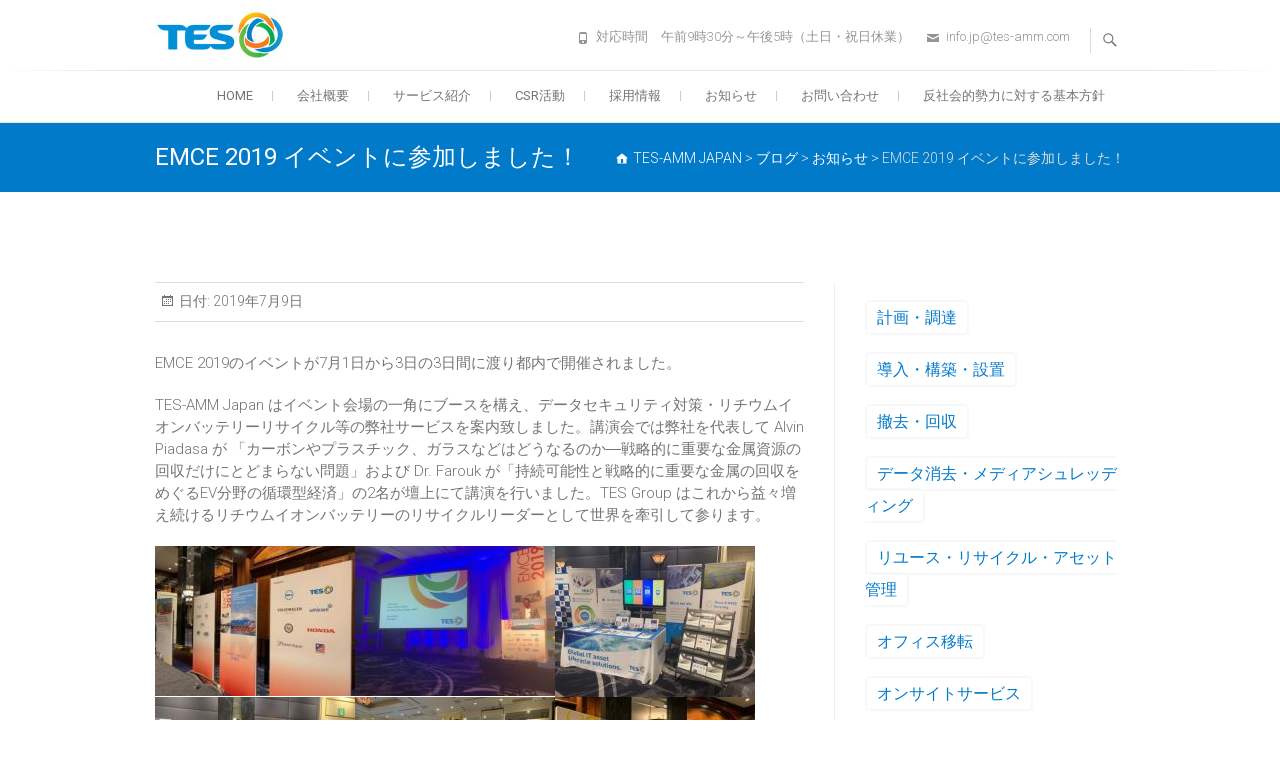

--- FILE ---
content_type: text/html; charset=UTF-8
request_url: https://tes-amm-jp.com/archives/4372
body_size: 58454
content:
<!DOCTYPE html>
<html lang="ja">
<head>
<!-- Google Tag Manager -->
<script>(function(w,d,s,l,i){w[l]=w[l]||[];w[l].push({'gtm.start':
new Date().getTime(),event:'gtm.js'});var f=d.getElementsByTagName(s)[0],
j=d.createElement(s),dl=l!='dataLayer'?'&l='+l:'';j.async=true;j.src=
'https://www.googletagmanager.com/gtm.js?id='+i+dl;f.parentNode.insertBefore(j,f);
})(window,document,'script','dataLayer','GTM-M4ZNWGT');</script>
<!-- End Google Tag Manager -->

<meta charset="UTF-8" />
<link rel="profile" href="http://gmpg.org/xfn/11" />
<link rel="pingback" href="https://tes-amm-jp.com/xmlrpc.php" />
<title>EMCE 2019 イベントに参加しました！ | TES-AMM JAPAN</title>

<!-- All In One SEO Pack 3.7.1[603,654] -->
<script type="application/ld+json" class="aioseop-schema">{"@context":"https://schema.org","@graph":[{"@type":"Organization","@id":"https://tes-amm-jp.com/#organization","url":"https://tes-amm-jp.com/","name":"TES-AMM JAPAN","sameAs":[]},{"@type":"WebSite","@id":"https://tes-amm-jp.com/#website","url":"https://tes-amm-jp.com/","name":"TES-AMM JAPAN","publisher":{"@id":"https://tes-amm-jp.com/#organization"}},{"@type":"WebPage","@id":"https://tes-amm-jp.com/archives/4372#webpage","url":"https://tes-amm-jp.com/archives/4372","inLanguage":"ja","name":"EMCE 2019 イベントに参加しました！","isPartOf":{"@id":"https://tes-amm-jp.com/#website"},"breadcrumb":{"@id":"https://tes-amm-jp.com/archives/4372#breadcrumblist"},"image":{"@type":"ImageObject","@id":"https://tes-amm-jp.com/archives/4372#primaryimage","url":"https://tes-amm-jp.com/wp-content/uploads/2019/07/EMCE.png","width":1068,"height":571},"primaryImageOfPage":{"@id":"https://tes-amm-jp.com/archives/4372#primaryimage"},"datePublished":"2019-07-09T04:55:28+00:00","dateModified":"2019-07-09T08:16:37+00:00"},{"@type":"Article","@id":"https://tes-amm-jp.com/archives/4372#article","isPartOf":{"@id":"https://tes-amm-jp.com/archives/4372#webpage"},"author":{"@id":"https://tes-amm-jp.com/archives/author/jp-amm-tes#author"},"headline":"EMCE 2019 イベントに参加しました！","datePublished":"2019-07-09T04:55:28+00:00","dateModified":"2019-07-09T08:16:37+00:00","commentCount":0,"mainEntityOfPage":{"@id":"https://tes-amm-jp.com/archives/4372#webpage"},"publisher":{"@id":"https://tes-amm-jp.com/#organization"},"articleSection":"お知らせ, 未分類","image":{"@type":"ImageObject","@id":"https://tes-amm-jp.com/archives/4372#primaryimage","url":"https://tes-amm-jp.com/wp-content/uploads/2019/07/EMCE.png","width":1068,"height":571}},{"@type":"Person","@id":"https://tes-amm-jp.com/archives/author/jp-amm-tes#author","name":"TES Marketing","sameAs":[]},{"@type":"BreadcrumbList","@id":"https://tes-amm-jp.com/archives/4372#breadcrumblist","itemListElement":[{"@type":"ListItem","position":1,"item":{"@type":"WebPage","@id":"https://tes-amm-jp.com/","url":"https://tes-amm-jp.com/","name":"TES-AMM JAPAN"}},{"@type":"ListItem","position":2,"item":{"@type":"WebPage","@id":"https://tes-amm-jp.com/archives/4372","url":"https://tes-amm-jp.com/archives/4372","name":"EMCE 2019 イベントに参加しました！"}}]}]}</script>
<link rel="canonical" href="https://tes-amm-jp.com/archives/4372" />
			<script type="text/javascript" >
				window.ga=window.ga||function(){(ga.q=ga.q||[]).push(arguments)};ga.l=+new Date;
				ga('create', 'UA-75679910-2', 'auto');
				// Plugins
				
				ga('send', 'pageview');
			</script>
			<script async src="https://www.google-analytics.com/analytics.js"></script>
			<!-- All In One SEO Pack -->
<link rel='dns-prefetch' href='//www.google.com' />
<link rel='dns-prefetch' href='//fonts.googleapis.com' />
<link rel='dns-prefetch' href='//s.w.org' />
<link rel="alternate" type="application/rss+xml" title="TES-AMM JAPAN &raquo; フィード" href="https://tes-amm-jp.com/feed" />
<link rel="alternate" type="application/rss+xml" title="TES-AMM JAPAN &raquo; コメントフィード" href="https://tes-amm-jp.com/comments/feed" />
		<script type="text/javascript">
			window._wpemojiSettings = {"baseUrl":"https:\/\/s.w.org\/images\/core\/emoji\/11\/72x72\/","ext":".png","svgUrl":"https:\/\/s.w.org\/images\/core\/emoji\/11\/svg\/","svgExt":".svg","source":{"concatemoji":"https:\/\/tes-amm-jp.com\/wp-includes\/js\/wp-emoji-release.min.js?ver=4.9.26"}};
			!function(e,a,t){var n,r,o,i=a.createElement("canvas"),p=i.getContext&&i.getContext("2d");function s(e,t){var a=String.fromCharCode;p.clearRect(0,0,i.width,i.height),p.fillText(a.apply(this,e),0,0);e=i.toDataURL();return p.clearRect(0,0,i.width,i.height),p.fillText(a.apply(this,t),0,0),e===i.toDataURL()}function c(e){var t=a.createElement("script");t.src=e,t.defer=t.type="text/javascript",a.getElementsByTagName("head")[0].appendChild(t)}for(o=Array("flag","emoji"),t.supports={everything:!0,everythingExceptFlag:!0},r=0;r<o.length;r++)t.supports[o[r]]=function(e){if(!p||!p.fillText)return!1;switch(p.textBaseline="top",p.font="600 32px Arial",e){case"flag":return s([55356,56826,55356,56819],[55356,56826,8203,55356,56819])?!1:!s([55356,57332,56128,56423,56128,56418,56128,56421,56128,56430,56128,56423,56128,56447],[55356,57332,8203,56128,56423,8203,56128,56418,8203,56128,56421,8203,56128,56430,8203,56128,56423,8203,56128,56447]);case"emoji":return!s([55358,56760,9792,65039],[55358,56760,8203,9792,65039])}return!1}(o[r]),t.supports.everything=t.supports.everything&&t.supports[o[r]],"flag"!==o[r]&&(t.supports.everythingExceptFlag=t.supports.everythingExceptFlag&&t.supports[o[r]]);t.supports.everythingExceptFlag=t.supports.everythingExceptFlag&&!t.supports.flag,t.DOMReady=!1,t.readyCallback=function(){t.DOMReady=!0},t.supports.everything||(n=function(){t.readyCallback()},a.addEventListener?(a.addEventListener("DOMContentLoaded",n,!1),e.addEventListener("load",n,!1)):(e.attachEvent("onload",n),a.attachEvent("onreadystatechange",function(){"complete"===a.readyState&&t.readyCallback()})),(n=t.source||{}).concatemoji?c(n.concatemoji):n.wpemoji&&n.twemoji&&(c(n.twemoji),c(n.wpemoji)))}(window,document,window._wpemojiSettings);
		</script>
		<style type="text/css">
img.wp-smiley,
img.emoji {
	display: inline !important;
	border: none !important;
	box-shadow: none !important;
	height: 1em !important;
	width: 1em !important;
	margin: 0 .07em !important;
	vertical-align: -0.1em !important;
	background: none !important;
	padding: 0 !important;
}
</style>
<link rel='stylesheet' id='contact-form-7-css'  href='https://tes-amm-jp.com/wp-content/plugins/contact-form-7/includes/css/styles.css?ver=5.1.5' type='text/css' media='all' />
<link rel='stylesheet' id='foobox-free-min-css'  href='https://tes-amm-jp.com/wp-content/plugins/foobox-image-lightbox/free/css/foobox.free.min.css?ver=2.7.11' type='text/css' media='all' />
<link rel='stylesheet' id='SFSIPLUSmainCss-css'  href='https://tes-amm-jp.com/wp-content/plugins/ultimate-social-media-plus/css/sfsi-style.css?ver=4.9.26' type='text/css' media='all' />
<link rel='stylesheet' id='freesiaempire-styles-css'  href='https://tes-amm-jp.com/wp-content/plugins/freesia-empire-plus/inc/css/freesiaempire-styles.css?ver=4.9.26' type='text/css' media='all' />
<link rel='stylesheet' id='freesiaempire_google_fonts-css'  href='//fonts.googleapis.com/css?family=Roboto%3A400%2C300%2C300italic%2C400italic%2C600%2C600italic&#038;ver=4.9.26' type='text/css' media='all' />
<link rel='stylesheet' id='wp-pagenavi-css'  href='https://tes-amm-jp.com/wp-content/plugins/wp-pagenavi/pagenavi-css.css?ver=2.70' type='text/css' media='all' />
<link rel='stylesheet' id='freesiaempire-style-css'  href='https://tes-amm-jp.com/wp-content/themes/freesia-empire/style.css?ver=4.9.26' type='text/css' media='all' />
<style id='freesiaempire-style-inline-css' type='text/css'>


	/* Site Title, Page Title, Nav and links */
	#site-title a,
	a,
	ul li a:hover,
	ol li a:hover,
	.top-header .info ul li a:hover, /* ----- Top Header Info Bar ----- */
	.main-navigation a:hover, /* Navigation */
	.main-navigation ul li.current-menu-item a,
	.main-navigation ul li.current_page_ancestor a,
	.main-navigation ul li.current-menu-ancestor a,
	.main-navigation ul li.current_page_item a,
	.main-navigation ul li:hover > a,
	.main-navigation ul li ul li a:hover,
	.main-navigation ul li ul li:hover > a,
	.main-navigation ul li.current-menu-item ul li a:hover,
	.header-search:hover, .header-search-x:hover, /* Header Search Form */
	.search-submit:hover .search-icon,
	.entry-title a:hover, /* Post */
	.entry-title a:focus,
	.entry-title a:active,
	.entry-meta span:hover,
	.entry-meta a:hover,
	.cat-links a:hover,
	.tag-links a:hover,
	.entry-meta .entry-format,
	.entry-meta .entry-format a,
	.widget ul li a:hover,/* Widgets */
	.widget-title a:hover,
	.widget_contact ul li:hover:before,
	.widget_contact ul li a:hover,
	.site-info .copyright a:hover, /* Footer */
	#colophon .widget ul li a:hover,
	#footer-navigation a:hover {
		color: #007ac9;
	}
	/* Webkit */
	::selection {
		background: #007ac9;
		color: #fff;
	}
	/* Gecko/Mozilla */
	::-moz-selection {
		background: #007ac9;
		color: #fff;
	}

	/* Accessibility
	================================================== */
	.screen-reader-text:hover,
	.screen-reader-text:active,
	.screen-reader-text:focus {
		background-color: #f1f1f1;
		color: #007ac9;
	}

	/* Buttons*/
	.line-one,/* Responsive Nav Button  */
	.line-two,
	.line-three,
	input[type="reset"],/* Forms  */
	input[type="button"],
	input[type="submit"],
	.go-to-top a:hover {
		background-color:#007ac9;
	}
	/* Default Buttons */
	.btn-default:hover,
	.vivid,
	.bbp-submit-wrapper button.submit, /* #bbpress */
	.newsletter-widget .newsletter-submit:hover { /* ----- News Letter ----- */
		background-color: #007ac9;
		border: 1px solid #007ac9;
	}

	/* -_-_-_ Not for change _-_-_- */
	.light-color:hover,
	.vivid:hover {
		background-color: #fff;
		border: 1px solid #fff;
	}

	/* Page Header */
	.page-header {
		background-color: #007ac9;
	}

	/* Our Feature, Portfolio Widget, Team Widget Font Color */
	.our_feature .feature-title a:hover, /* Our Feature */
	.portfolio-content h3 a:hover, /* Portfolio Widget */
	.btn-more a:hover, /* Latest Blog Widget */
	.testimonials .quote cite { /* ----- Testimonial Slider ----- */
		color: #007ac9;
	}

	/* Background Color */
	nav.slider-button a.active, /* Slider Pagenav */
	nav.slider-button a:hover,
	.our_feature .feature-icon, /* Our Feature */
	.parallax_content:before, /* Parallax  Widget */
	.about-us-content .icon-box-image, /*About Us Widget */
	.widget_portfolio .portfolio-container, /* Portfolio Widget */
	.portfolio-content h3:after,
	.design-line, /* Parallax Video  Widget */
	ul.next-prev li.active, ul.next-prev li:hover { /* ----- Testimonial Slider ----- */
		background-color: #007ac9;
	}

	/* Widgets Border Color */
	.feature-content:hover .feature-icon, /* Our Feature */
	.widget_about_us .about-us-content:before, /*About Us Widget */
	.design-line:after, /*Parallax Video  Widget */
	ul.next-prev li { /* ----- Testimonial Slider ----- */
		border-color: #007ac9;
	}

	/* #bbpress
	================================================== */
	#bbpress-forums .bbp-topics a:hover {
		color: #007ac9;
	}

	/* Woocommerce
	================================================== */
	.woocommerce #respond input#submit, 
	.woocommerce a.button, 
	.woocommerce button.button, 
	.woocommerce input.button,
	.woocommerce #respond input#submit.alt, 
	.woocommerce a.button.alt, 
	.woocommerce button.button.alt, 
	.woocommerce input.button.alt,
	.woocommerce-demo-store p.demo_store {
		background-color: #007ac9;
	}
	.woocommerce .woocommerce-message:before {
		color: #007ac9;
	}

	

		/* Typography Content */
		body,
		button,
		input,
		select,
		textarea,
		ul li a,
		ol li a,
		#wp_page_numbers ul li.page_info,
		.wp-pagenavi .pages,
		#wp_page_numbers ul li a,
		.wp-pagenavi .current,
		.wp-pagenavi a,
		ul.default-wp-page li a,
		.pagination span,
		#wp_page_numbers ul li a:hover,
		#wp_page_numbers ul li.active_page a,
		.wp-pagenavi .current,
		.wp-pagenavi a:hover,
		ul.default-wp-page li a:hover,
		.pagination a:hover span,
		.wp-pagenavi span.current,
		.pagination span,
		.pagination, /* ----- Pagination ----- */
		.pagination a span,
		.widget ul li a {
			color: #747474;
		}

		/* ----- Headings, Entry, Highlighted Sub Title  ----- */
		h1, h2, h3, h4, h5, h6,
		th,
		.entry-title,
		.entry-title a {
			color: #484848;
		}

		/* -----  #Blockquot  ----- */
		blockquote {
			color: #747474;
		}

		/* Breadcrumb */
		.breadcrumb a {
			color: #ffffff;
		}

		/* ----- Site Description Top Header Info Bar ----- */
		#site-description,
		.top-header, /* ----- Top Header ----- */
		.top-header .info ul li:before,
		.top-header .info ul li a {
			color: #949494;
		}

		/* Navigation */
		.main-navigation a,
		.main-navigation ul li ul li a,
		.main-navigation ul li.current-menu-item ul li a,
		.main-navigation ul li ul li.current-menu-item a,
		.main-navigation ul li.current_page_ancestor ul li a,
		.main-navigation ul li.current-menu-ancestor ul li a,
		.main-navigation ul li.current_page_item ul li a {
			color: #747474;
		}

		/* ----- Social, Post, Site Info  Links ----- */
		.social-links ul li a,
		.entry-meta, /* Post Links */
		.entry-meta a,
		.cat-links,
		.cat-links a,
		.tag-links,
		.tag-links a,
		.tag-links:before,
		.cat-links:before,
		.site-info .copyright a { /* Footer Site Info */
			color: #747474;
		}

		/* ----- Page Title ----- */
		.page-title,
		.page-title a {
			color: #ffffff;
		}

		/* Widgets Titles */
		.widget-title,
		.widget-title a,
		.widget-highlighted-sub-title {
			color: #545454;
		}

		/* Widgets Contact, Content */
		.widget_contact ul li:before,
		.widget_contact ul li a {
			color: #848484;
		}

		/* Our Feature, Feature Title */
		.our_feature h2,
		.our_feature .feature-title a {
			color: #545454;
		}

		/* Parallax  Content */
		.widget_parallax,
		.parallax_content,
		.widget_parallax .widget-title,
		.widget_parallax h3 {
			color: #ffffff;
		}
		/* Portfolio Content */
		.widget_portfolio .widget-title,
		.widget_portfolio .widget-highlighted-sub-title,
		.widget_portfolio .four-column-full-width .portfolio-content,
		.portfolio-content h3 a {
			color: #ffffff;
		}

		/* Testimonial Font Color  */
		.quote {
		  	color: #848484;
		}

		/* Footer Content */
		#colophon .widget-wrap,
		#colophon .widget ul li a,
		#footer-navigation a {
			color: #848484;
		}

		/* Main Slider Content */
		.slider-content .slider-title a,
		.slider-content .slider-text h3 {
			color: #ffffff;
		}

	
</style>
<link rel='stylesheet' id='genericons-css'  href='https://tes-amm-jp.com/wp-content/themes/freesia-empire/genericons/genericons.css?ver=3.4.1' type='text/css' media='all' />
<link rel='stylesheet' id='freesiaempire-responsive-css'  href='https://tes-amm-jp.com/wp-content/themes/freesia-empire/css/responsive.css?ver=4.9.26' type='text/css' media='all' />
<link rel='stylesheet' id='freesiaempire-animate-css'  href='https://tes-amm-jp.com/wp-content/themes/freesia-empire/assets/wow/css/animate.min.css?ver=4.9.26' type='text/css' media='all' />
<script type='text/javascript' src='https://tes-amm-jp.com/wp-includes/js/jquery/jquery.js?ver=1.12.4'></script>
<script type='text/javascript' src='https://tes-amm-jp.com/wp-includes/js/jquery/jquery-migrate.min.js?ver=1.4.1'></script>
<script type='text/javascript' src='https://tes-amm-jp.com/wp-content/themes/freesia-empire/js/freesiaempire-main.js?ver=4.9.26'></script>
<script type='text/javascript' src='https://tes-amm-jp.com/wp-content/themes/freesia-empire/js/freesiaempire-sticky-scroll.js?ver=4.9.26'></script>
<!--[if lt IE 9]>
<script type='text/javascript' src='https://tes-amm-jp.com/wp-content/themes/freesia-empire/js/html5.js?ver=3.7.3'></script>
<![endif]-->
<script type='text/javascript' src='https://tes-amm-jp.com/wp-content/themes/freesia-empire/assets/wow/js/wow.min.js?ver=4.9.26'></script>
<script type='text/javascript' src='https://tes-amm-jp.com/wp-content/themes/freesia-empire/assets/wow/js/wow-settings.js?ver=4.9.26'></script>
<script type='text/javascript'>
/* Run FooBox FREE (v2.7.11) */
var FOOBOX = window.FOOBOX = {
	ready: true,
	preloadFont: false,
	disableOthers: false,
	o: {wordpress: { enabled: true }, countMessage:'image %index of %total', excludes:'.fbx-link,.nofoobox,.nolightbox,a[href*="pinterest.com/pin/create/button/"]', affiliate : { enabled: false }},
	selectors: [
		".gallery", ".wp-block-gallery", ".wp-caption", ".wp-block-image", "a:has(img[class*=wp-image-])", ".foobox"
	],
	pre: function( $ ){
		// Custom JavaScript (Pre)
		
	},
	post: function( $ ){
		// Custom JavaScript (Post)
		
		// Custom Captions Code
		
	},
	custom: function( $ ){
		// Custom Extra JS
		
	}
};
</script>
<script type='text/javascript' src='https://tes-amm-jp.com/wp-content/plugins/foobox-image-lightbox/free/js/foobox.free.min.js?ver=2.7.11'></script>
<link rel='https://api.w.org/' href='https://tes-amm-jp.com/wp-json/' />
<link rel="EditURI" type="application/rsd+xml" title="RSD" href="https://tes-amm-jp.com/xmlrpc.php?rsd" />
<link rel="wlwmanifest" type="application/wlwmanifest+xml" href="https://tes-amm-jp.com/wp-includes/wlwmanifest.xml" /> 
<link rel='prev' title='新社長就任のお知らせ' href='https://tes-amm-jp.com/archives/4355' />
<link rel='next' title='TES 循環型経済（Circular Economy）' href='https://tes-amm-jp.com/archives/4398' />
<meta name="generator" content="WordPress 4.9.26" />
<link rel='shortlink' href='https://tes-amm-jp.com/?p=4372' />
<link rel="alternate" type="application/json+oembed" href="https://tes-amm-jp.com/wp-json/oembed/1.0/embed?url=https%3A%2F%2Ftes-amm-jp.com%2Farchives%2F4372" />
<link rel="alternate" type="text/xml+oembed" href="https://tes-amm-jp.com/wp-json/oembed/1.0/embed?url=https%3A%2F%2Ftes-amm-jp.com%2Farchives%2F4372&#038;format=xml" />
<meta name="cdp-version" content="1.4.9" />
	<script>
		window.addEventListener("sfsi_plus_functions_loaded", function() {
			var body = document.getElementsByTagName('body')[0];
			// console.log(body);
			body.classList.add("sfsi_plus_3.44");
		})
		// window.addEventListener('sfsi_plus_functions_loaded',function(e) {
		// 	jQuery("body").addClass("sfsi_plus_3.44")
		// });
		jQuery(document).ready(function(e) {
			jQuery("body").addClass("sfsi_plus_3.44")
		});

		function sfsi_plus_processfurther(ref) {
			var feed_id = '[base64]';
			var feedtype = 8;
			var email = jQuery(ref).find('input[name="email"]').val();
			var filter = /^([a-zA-Z0-9_\.\-])+\@(([a-zA-Z0-9\-])+\.)+([a-zA-Z0-9]{2,4})+$/;
			if ((email != "Enter your email") && (filter.test(email))) {
				if (feedtype == "8") {
					var url = "https://api.follow.it/subscription-form/" + feed_id + "/" + feedtype;
					window.open(url, "popupwindow", "scrollbars=yes,width=1080,height=760");
					return true;
				}
			} else {
				alert("Please enter email address");
				jQuery(ref).find('input[name="email"]').focus();
				return false;
			}
		}
	</script>
	<style>
		.sfsi_plus_subscribe_Popinner {
			width: 100% !important;
			height: auto !important;
			border: 1px solid #b5b5b5 !important;
			padding: 18px 0px !important;
			background-color: #ffffff !important;
		}

		.sfsi_plus_subscribe_Popinner form {
			margin: 0 20px !important;
		}

		.sfsi_plus_subscribe_Popinner h5 {
			font-family: Helvetica,Arial,sans-serif !important;

			font-weight: bold !important;
			color: #000000 !important;
			font-size: 16px !important;
			text-align: center !important;
			margin: 0 0 10px !important;
			padding: 0 !important;
		}

		.sfsi_plus_subscription_form_field {
			margin: 5px 0 !important;
			width: 100% !important;
			display: inline-flex;
			display: -webkit-inline-flex;
		}

		.sfsi_plus_subscription_form_field input {
			width: 100% !important;
			padding: 10px 0px !important;
		}

		.sfsi_plus_subscribe_Popinner input[type=email] {
			font-family: Helvetica,Arial,sans-serif !important;

			font-style: normal !important;
			color:  !important;
			font-size: 14px !important;
			text-align: center !important;
		}

		.sfsi_plus_subscribe_Popinner input[type=email]::-webkit-input-placeholder {
			font-family: Helvetica,Arial,sans-serif !important;

			font-style: normal !important;
			color:  !important;
			font-size: 14px !important;
			text-align: center !important;
		}

		.sfsi_plus_subscribe_Popinner input[type=email]:-moz-placeholder {
			/* Firefox 18- */
			font-family: Helvetica,Arial,sans-serif !important;

			font-style: normal !important;
			color:  !important;
			font-size: 14px !important;
			text-align: center !important;
		}

		.sfsi_plus_subscribe_Popinner input[type=email]::-moz-placeholder {
			/* Firefox 19+ */
			font-family: Helvetica,Arial,sans-serif !important;

			font-style: normal !important;
			color:  !important;
			font-size: 14px !important;
			text-align: center !important;
		}

		.sfsi_plus_subscribe_Popinner input[type=email]:-ms-input-placeholder {
			font-family: Helvetica,Arial,sans-serif !important;

			font-style: normal !important;
			color:  !important;
			font-size: 14px !important;
			text-align: center !important;
		}

		.sfsi_plus_subscribe_Popinner input[type=submit] {
			font-family: Helvetica,Arial,sans-serif !important;

			font-weight: bold !important;
			color: #000000 !important;
			font-size: 16px !important;
			text-align: center !important;
			background-color: #dedede !important;
		}
	</style>
	<meta name="follow.[base64]" content="H0QKZmuE5VUGVtKVqyjV"/><!-- Custom CSS -->
<style type="text/css" media="screen">
.slider-content {
					text-align: center;
					float: none;
					margin: 0 auto;
				}.main-navigation {
						text-align: right;
					}</style>

					<style type="text/css">
						
			/* Navigation Child */
			.main-navigation ul li ul li a {
				font-size: 13px;
			}
			
			/* Main Slider Title */
			.slider-content .slider-title a,
			slider-content .slider-title {
				font-size: 36px;
			}
						</style>
				<meta name="viewport" content="width=device-width" />
	<!-- Custom CSS -->
<style type="text/css" media="screen">
#site-branding #site-title, #site-branding #site-description{
				clip: rect(1px, 1px, 1px, 1px);
				position: absolute;
			}</style>
<link rel="icon" href="https://tes-amm-jp.com/wp-content/uploads/2018/10/cropped-siteicon-32x32.png" sizes="32x32" />
<link rel="icon" href="https://tes-amm-jp.com/wp-content/uploads/2018/10/cropped-siteicon-192x192.png" sizes="192x192" />
<link rel="apple-touch-icon-precomposed" href="https://tes-amm-jp.com/wp-content/uploads/2018/10/cropped-siteicon-180x180.png" />
<meta name="msapplication-TileImage" content="https://tes-amm-jp.com/wp-content/uploads/2018/10/cropped-siteicon-270x270.png" />
		<style type="text/css" id="wp-custom-css">
			
/* スライダー */
.slider-content .slider-title a, slider-content .slider-title {
	font-size:4rem;
	color:#fff;
	font-weight: bold;
}
.slider-content .slider-text h3 {
    color: #fff;
    font-size: 1.1rem;
	  	background-color: rgba(0,122,201,0.5);
}
a.more-link {
    color: #fff;
}
h2.slider-title {
	background-color: rgba(0,122,201,0.5);
	padding-top: 1.5rem;
}
.slider-buttons {
    display: none;
}
/* トップの動画 */
.top-v{
	width: 60%;
	margin-right: auto;
	margin-left: auto;
}

/* トップのGlobalCoverage */
.top-gc{
	width: 70%;
	margin-right: auto;
	margin-left: auto;
}
/* トップの３ボックス */
.our_feature .feature-title {
	font-size: 1.7rem;
}
.feature-content .more-link {
	display:none;
}
/* 取得認証 */
.certification-logo {
	width: 50%;
	margin-left:auto;
	margin-right:auto;
}
h2.widget-title {
    text-align: center;
    margin-top: 2em;
}
/* サイドメニュー */
#secondary {
    float: left;
    width: 30%;
    font-size: 1rem;
    line-height: 2.0;
}
#secondary .menu li{
	margin: 20px 0;
}
#secondary .menu li a {
	padding: 6px 10px;
	border: 2px solid #f8f8f8;
	color:#007ac9 !important;
	border-radius: 5px;
}
#secondary .menu li a:hover {
	background-color:#007ac9;
	color:#fff !important;
	border: 2px solid #c4c4c4;
}

/* 会社案内など */
.h2-title {
padding: 0.5em;/*文字周りの余白*/
color: #545454;/*文字色*/
background: #f5f5f5;/*背景色*/
border-left: solid 5px #007ac9;/*左線（実線 太さ 色）*/
}
.h3-title {
padding: 0.5em;/*文字周りの余白*/
color: #545454;/*文字色*/
background: #f5f5f5;/*背景色*/
border-left: solid 5px #007ac9;/*左線（実線 太さ 色）*/
}
/* 会社概要 */
.entry-content td, .comment-content td {
    padding: 25px;
}
.entry-content td, .comment-content td {
    padding: 20px;
}
.table-title {
    border-left: solid 6px #007ac9;
    padding: 0.1em 0.5em;
}




/* 共通 */
.line-h{
	line-height:1.85;
}
.line-s{
	line-height:1.5;
}
.h2 {
 font-size: 2.5rem;	
}
.h5 {
 font-size: 1.25rem;	
}
.h6 {
 font-size: 1rem;
}
.h7 {
 font-size: 0.8rem;
}
.font-weight-bold {
	font-weight: bold;
}
.pt-3 {
 padding-top: 1rem;
}
.pl-3 {
 padding-left: 1rem;
}
.pl-4 {
 padding-left: 2rem;
}
.pl-10 {
 padding-left: 10rem;
}
.pr-3 {
 padding-right: 1rem;
}
.pr-4 {
 padding-right: 2rem;
}

.pt-4 {
 padding-top: 2rem;
}
.pt-5 {
 padding-top: 3rem;
}
.pt-6 {
 padding-top: 6rem;
}
.pb-3 {
	padding-bottom: 1rem;
}
.pb-6 {
	padding-bottom: 6rem;
}
.p-3{
	padding:1rem;
}
.mb-0 {
	margin-bottom: 0;
}
.mb-025 {
	margin-bottom: 0.25rem;
}
.mb-1 {
	margin-bottom: 1rem;
}
.mb-3 {
	margin-bottom: 1rem;
}
.mb-4 {
	margin-bottom: 2rem;
}
.mb-5 {
	margin-bottom: 3rem;
}
.mb-6 {
	margin-bottom: 6rem;
}
.mt-3 {
	margin-top: 1rem;
}
.mt-5 {
	margin-top: 3rem;
}
.mt-6 {
	margin-top: 6rem;
}
.text-red {
	color:red;
}
.w-80{
	width:80%;
}
.w-70{
	width:70%;
}
.w-30{
	width:30%;
}
.w-25{
	width:25%;
}
.w-20{
	width:20%;
}
.text-tblue {
	color: #007ac9;
}
.text-tgreen {
	color: #1ab04b;
}
.text-torange {
	color: #f47922;
}
.text-white {
	color: #fff;
}
.text-center {
	text-align: center;
}
.bg-007ac9 {
	background-color: #007ac9;
}
.bg-ff0000 {
	background-color: #ff0000;
}
.bg-f5f5f5 {
	background-color: #f5f5f5;
}
.border-style {
	border-right-style: dotted;
	border-left-style: dotted;
}
.profile-btn:hover {
	background-color:#007ac9 !important;
}
.profile-btn span:hover {
	color:#fff !important;
}
.top-btn:hover {
	background-color:#fff !important;
}
.top-btn span:hover {
	color:#007ac9 !important;
}

.global-link {
	background-image: url(https://whiteseal16.sakura.ne.jp/wp/wp-content/uploads/2018/09/background1.png); 
background-size:  cover;
}
.global-link2 {
	background-image: url(https://whiteseal16.sakura.ne.jp/wp/wp-content/uploads/2018/09/background2.png); 
background-size:  cover;
}
/* 取得認証2 */
.widget_team {
    padding: 20px 0 50px;
}

/* サービス紹介ページのicon */
.service-icon{
	background-color:#007ac9;
}
.service-icon img {
  opacity: 1;
  -webkit-transition: .3s ease-in-out;
  transition: .3s ease-in-out;
	margin-top: 0px;
  margin-bottom: 0px;
}
.service-icon:hover img {
  opacity: .5;
}
/* 投稿 */
span.author.vcard {
    display: none;
}
th.ver-mid {
	vertical-align: middle;
}
/* 画像の上余白 */
img.wp-image-3696, img.wp-image-3697, img.wp-image-3695,img.wp-image-3699,img.wp-image-3698,img.wp-image-3701,img.wp-image-3724,img.wp-image-3702,img.wp-image-3700,img.wp-image-3703,img.wp-image-3704,img.wp-image-3705{
    margin-top: 0;
}
/* 問い合わせフォーム */
button, input, select, textarea {
    vertical-align: middle;
	  line-height:1.3
}
.border-n {
	border: none;
	border-radius: 5px;
}
input[type="checkbox"] {
    margin: 0px 0px 1px;
}

/* ポートフォリオの背景を白にする */
.widget_portfolio .portfolio-container {
    background-color: #fff;
    border: 40px solid  #f4f4f4;
}

.widget_portfolio .widget-title, .widget_portfolio .widget-highlighted-sub-title {
    color: #007ac9;
    text-align: left;
    margin-bottom: 20px;
    padding: 0px;
}
.light-color {
    background-color: transparent;
    border-color: #007ac9;
    color: #007ac9;
}
/* アンカーリンク位置調整 */
.anchor{
    display: block;
    padding-top: 70px;
    margin-top: -70px;
}
/* サービ紹介のタイトル */
.h3-title2 {
  border-bottom: solid 3px #cce4ff;
  position: relative;
}

.h3-title2:after {
  position: absolute;
  content: " ";
  display: block;
  border-bottom: solid 3px #007ac9;
  bottom: -3px;
  width: 20%;
}

#plan {
    padding: 70px 10px 7px 20px;
    line-height: 2.5em;
    }

#plan:before {
    margin:0 10px 0 0;
    content:" ";
    display:inline-block;
    width:50px;
    height:50px;
    margin-right:20px;
    background-image:url( "https://tes-amm-jp.com/wp-content/uploads/2020/07/service-plan.png" );
    background-size:contain;
    background-repeat: no-repeat;
    vertical-align:middle;
    }

#introduction {
    padding: 70px 10px 7px 20px;
    line-height: 2.5em;
    }

#introduction:before {
    margin:0 10px 0 0;
    content:" ";
    display:inline-block;
    width:50px;
    height:50px;
    margin-right:20px;
    background-image:url( "https://tes-amm-jp.com/wp-content/uploads/2020/07/service-introduction.png" );
    background-size:contain;
    background-repeat: no-repeat;
    vertical-align:middle;
    }

#removal {
    padding: 70px 10px 7px 20px;
    line-height: 2.5em;
    }

#removal:before {
    margin:0 10px 0 0;
    content:" ";
    display:inline-block;
    width:50px;
    height:50px;
    margin-right:20px;
    background-image:url( "https://tes-amm-jp.com/wp-content/uploads/2020/07/service-removal.png" );
    background-size:contain;
    background-repeat: no-repeat;
    vertical-align:middle;
    }

#erase {
    padding: 70px 10px 7px 20px;
    line-height: 2.5em;
    }

#erase:before {
    margin:0 10px 0 0;
    content:" ";
    display:inline-block;
    width:50px;
    height:50px;
    margin-right:20px;
    background-image:url( "https://tes-amm-jp.com/wp-content/uploads/2020/07/service-data.png" );
    background-size:contain;
    background-repeat: no-repeat;
    vertical-align:middle;
    }

#reuse {
    padding: 70px 10px 7px 20px;
    line-height: 2.5em;
    }

#reuse:before {
    margin:0 10px 0 0;
    content:" ";
    display:inline-block;
    width:50px;
    height:50px;
    margin-right:20px;
    background-image:url( "https://tes-amm-jp.com/wp-content/uploads/2020/07/service-recycle.png" );
    background-size:contain;
    background-repeat: no-repeat;
    vertical-align:middle;
    }

#office {
    padding: 70px 10px 7px 20px;
    line-height: 2.5em;
    }

#office:before {
    margin:0 10px 0 0;
    content:" ";
    display:inline-block;
    width:50px;
    height:50px;
    margin-right:20px;
    background-image:url( "https://tes-amm-jp.com/wp-content/uploads/2020/07/service-office.png" );
    background-size:contain;
    background-repeat: no-repeat;
    vertical-align:middle;
    }

#plan {
    padding: 70px 10px 7px 20px;
    line-height: 2.5em;
    }

#plan:before {
    margin:0 10px 0 0;
    content:" ";
    display:inline-block;
    width:50px;
    height:50px;
    margin-right:20px;
    background-image:url( "https://tes-amm-jp.com/wp-content/uploads/2020/07/service-plan.png" );
    background-size:contain;
    background-repeat: no-repeat;
    vertical-align:middle;
    }

#onsite {
    padding: 70px 10px 7px 20px;
    line-height: 2.5em;
    }

#onsite:before {
    margin:0 10px 0 0;
    content:" ";
    display:inline-block;
    width:50px;
    height:50px;
    margin-right:20px;
    background-image:url( "https://tes-amm-jp.com/wp-content/uploads/2020/07/service-onsite.png" );
    background-size:contain;
    background-repeat: no-repeat;
    vertical-align:middle;
    }

#education {
    padding: 70px 10px 7px 20px;
    line-height: 2.5em;
    }

#education:before {
    margin:0 10px 0 0;
    content:" ";
    display:inline-block;
    width:50px;
    height:50px;
    margin-right:20px;
    background-image:url( "https://tes-amm-jp.com/wp-content/uploads/2020/07/education-ict.png" );
    background-size:contain;
    background-repeat: no-repeat;
    vertical-align:middle;
    }

#overseas {
    padding: 70px 10px 7px 20px;
    line-height: 2.5em;
    }

#overseas:before {
    margin:0 10px 0 0;
    content:" ";
    display:inline-block;
    width:50px;
    height:50px;
    margin-right:20px;
    background-image:url( "https://tes-amm-jp.com/wp-content/uploads/2020/07/service-abroad.png" );
    background-size:contain;
    background-repeat: no-repeat;
    vertical-align:middle;
    }

#pcrental {
    padding: 70px 10px 7px 20px;
    line-height: 2.5em;
    }

#pcrental:before {
    margin:0 10px 0 0;
    content:" ";
    display:inline-block;
    width:50px;
    height:50px;
    margin-right:20px;
    background-image:url( "https://tes-amm-jp.com/wp-content/uploads/2022/11/pc-rental.png" );
    background-size:contain;
    background-repeat: no-repeat;
    vertical-align:middle;
    }

li.phone-number {
pointer-events: none;
}


.from_name {
  display: flex;
  flex-wrap: wrap;
}

.item-box {
  flex: 1;
  margin: 0 10px;
  max-width: 1000px; /* 任意の値 */
  width: calc(50% - 20px);
  box-sizing: border-box;
}

/* 最初の.item-box要素を左寄せに配置 */
.item-box:first-child {
  margin-left: 0;
}		</style>
	</head>
<body class="post-template-default single single-post postid-4372 single-format-standard  small_image_blog">
<!-- Google Tag Manager (noscript) -->
<noscript><iframe src="https://www.googletagmanager.com/ns.html?id=GTM-M4ZNWGT"
height="0" width="0" style="display:none;visibility:hidden"></iframe></noscript>
<!-- End Google Tag Manager (noscript) -->
	<div id="page" class="hfeed site">
	<a class="skip-link screen-reader-text" href="#content">Skip to content</a>
<!-- Masthead ============================================= -->
<header id="masthead" class="site-header" role="banner">
	<div class="top-header">
						<div class="container clearfix"><div id="site-branding">				<a href="https://tes-amm-jp.com/" title="TES-AMM JAPAN" rel="home"> <img src="https://whiteseal16.sakura.ne.jp/wp/wp-content/uploads/2018/10/tes-amm.jpg" id="site-logo" alt="TES-AMM JAPAN"></a> 
			 <h2 id="site-title"> 				<a href="https://tes-amm-jp.com/" title="TES-AMM JAPAN" rel="home"> TES-AMM JAPAN </a>
				 </h2> <!-- end .site-title --> 					<div id="site-description"> ITの資産管理とライフサイクルマネジメント </div> <!-- end #site-description -->
		</div><div class="menu-toggle">      
								<div class="line-one"></div>
								<div class="line-two"></div>
								<div class="line-three"></div>
							</div><div class="header-info clearfix"><!-- Contact Us ============================================= --><div id="freesiaempire_contact_widgets-1" class="info clearfix">		<ul>
						<li class="phone-number"><a href="tel:9305" title="対応時間　午前9時30分～午後5時（土日・祝日休業）">対応時間　午前9時30分～午後5時（土日・祝日休業）</a></li>
						<li class="email"><a href="mailto:info.jp@tes-amm.com" title="">info.jp@tes-amm.com</a></li>
					</ul>
	</div><!-- end .contact_widget --> </div> <!-- end .header-info -->							<button id="search-toggle" class="header-search" type="button"></button>
							<div id="search-box" class="clearfix">
								<form class="search-form" action="https://tes-amm-jp.com/" method="get">
		<label class="screen-reader-text">Search ... </label>
	<input type="search" name="s" class="search-field" placeholder="Search ..." autocomplete="off">
	<button type="submit" class="search-submit"><i class="search-icon"></i></button>
	</form> <!-- end .search-form -->							</div>  <!-- end #search-box -->
						</div> <!-- end .container -->
				</div> <!-- end .top-header -->	<!-- Main Header============================================= -->
	<div id="sticky_header">
		<div class="container clearfix">
			<!-- Main Nav ============================================= -->
									<nav id="site-navigation" class="main-navigation clearfix" role="navigation" aria-label="メインメニュー">
				<button class="menu-toggle-2" aria-controls="primary-menu" aria-expanded="false"></button>
					  	<!-- end .menu-toggle -->
				<ul id="primary-menu" class="menu nav-menu"><li id="menu-item-4309" class="menu-item menu-item-type-post_type menu-item-object-page menu-item-home menu-item-4309"><a href="https://tes-amm-jp.com/">Home</a></li>
<li id="menu-item-4319" class="menu-item menu-item-type-post_type menu-item-object-page menu-item-has-children menu-item-4319"><a href="https://tes-amm-jp.com/aboutus">会社概要</a>
<ul class="sub-menu">
	<li id="menu-item-4321" class="menu-item menu-item-type-post_type menu-item-object-page menu-item-4321"><a href="https://tes-amm-jp.com/aboutus/message">代表者挨拶</a></li>
	<li id="menu-item-4708" class="menu-item menu-item-type-post_type menu-item-object-page menu-item-4708"><a href="https://tes-amm-jp.com/aboutus/company-history">沿革</a></li>
	<li id="menu-item-4324" class="menu-item menu-item-type-post_type menu-item-object-page menu-item-4324"><a href="https://tes-amm-jp.com/aboutus/certifications">認証一覧</a></li>
	<li id="menu-item-4320" class="menu-item menu-item-type-post_type menu-item-object-page menu-item-4320"><a href="https://tes-amm-jp.com/aboutus/world_tes-amm">グローバル拠点</a></li>
</ul>
</li>
<li id="menu-item-4312" class="menu-item menu-item-type-post_type menu-item-object-page menu-item-has-children menu-item-4312"><a href="https://tes-amm-jp.com/services">サービス紹介</a>
<ul class="sub-menu">
	<li id="menu-item-4556" class="menu-item menu-item-type-custom menu-item-object-custom menu-item-4556"><a href="https://tes-amm-jp.com/services#plan">計画・調達</a></li>
	<li id="menu-item-4557" class="menu-item menu-item-type-custom menu-item-object-custom menu-item-4557"><a href="https://tes-amm-jp.com/services#introduction">導入・構築・設置</a></li>
	<li id="menu-item-4558" class="menu-item menu-item-type-custom menu-item-object-custom menu-item-4558"><a href="https://tes-amm-jp.com/services#removal">撤去・回収</a></li>
	<li id="menu-item-4559" class="menu-item menu-item-type-custom menu-item-object-custom menu-item-4559"><a href="https://tes-amm-jp.com/services#erase">データ消去・メディアシュレッディング</a></li>
	<li id="menu-item-4560" class="menu-item menu-item-type-custom menu-item-object-custom menu-item-4560"><a href="https://tes-amm-jp.com/services#reuse">リユース・リサイクル・アセット管理</a></li>
	<li id="menu-item-4561" class="menu-item menu-item-type-custom menu-item-object-custom menu-item-4561"><a href="https://tes-amm-jp.com/services#office">オフィス移転</a></li>
	<li id="menu-item-4562" class="menu-item menu-item-type-custom menu-item-object-custom menu-item-4562"><a href="https://tes-amm-jp.com/services#onsite">オンサイトサービス</a></li>
	<li id="menu-item-4726" class="menu-item menu-item-type-custom menu-item-object-custom menu-item-4726"><a href="https://tes-amm-jp.com/services#education">教育ICT支援サービス</a></li>
	<li id="menu-item-5154" class="menu-item menu-item-type-custom menu-item-object-custom menu-item-5154"><a href="https://tes-amm-jp.com/services#pcrental">パソコン・タブレット・スマートフォンレンタル</a></li>
	<li id="menu-item-4563" class="menu-item menu-item-type-custom menu-item-object-custom menu-item-4563"><a href="https://tes-amm-jp.com/services#overseas">海外ソリューションサービス</a></li>
</ul>
</li>
<li id="menu-item-4326" class="menu-item menu-item-type-post_type menu-item-object-page menu-item-has-children menu-item-4326"><a href="https://tes-amm-jp.com/csr">CSR活動</a>
<ul class="sub-menu">
	<li id="menu-item-4916" class="menu-item menu-item-type-post_type menu-item-object-page menu-item-4916"><a href="https://tes-amm-jp.com/csr/sdgs">ＳＤＧｓへの取組み</a></li>
</ul>
</li>
<li id="menu-item-4329" class="menu-item menu-item-type-post_type menu-item-object-page menu-item-has-children menu-item-4329"><a href="https://tes-amm-jp.com/recruit">採用情報</a>
<ul class="sub-menu">
	<li id="menu-item-4330" class="menu-item menu-item-type-post_type menu-item-object-page menu-item-4330"><a href="https://tes-amm-jp.com/recruit/recruit_qa">採用Q&#038;A</a></li>
	<li id="menu-item-4332" class="menu-item menu-item-type-post_type menu-item-object-page menu-item-4332"><a href="https://tes-amm-jp.com/recruit/welfare">福利厚生</a></li>
	<li id="menu-item-4331" class="menu-item menu-item-type-post_type menu-item-object-page menu-item-4331"><a href="https://tes-amm-jp.com/recruit/contact-recruit">求人応募フォーム</a></li>
</ul>
</li>
<li id="menu-item-5301" class="menu-item menu-item-type-taxonomy menu-item-object-category current-post-ancestor current-menu-parent current-post-parent menu-item-5301"><a href="https://tes-amm-jp.com/archives/category/news">お知らせ</a></li>
<li id="menu-item-4310" class="menu-item menu-item-type-post_type menu-item-object-page menu-item-4310"><a href="https://tes-amm-jp.com/contact">お問い合わせ</a></li>
<li id="menu-item-4342" class="menu-item menu-item-type-post_type menu-item-object-page menu-item-4342"><a href="https://tes-amm-jp.com/%e5%8f%8d%e7%a4%be%e4%bc%9a%e7%9a%84%e5%8b%a2%e5%8a%9b%e3%81%ab%e5%af%be%e3%81%99%e3%82%8b%e5%9f%ba%e6%9c%ac%e6%96%b9%e9%87%9d">反社会的勢力に対する基本方針</a></li>
</ul>			</nav> <!-- end #site-navigation -->
					</div> <!-- end .container -->
	</div> <!-- end #sticky_header -->
							<div class="page-header clearfix">
							<div class="container">
																			<h1 class="page-title">EMCE 2019 イベントに参加しました！</h1>
										<!-- .page-title -->
																				<div class="breadcrumb home">
			<!-- Breadcrumb NavXT 6.5.0 -->
<span property="itemListElement" typeof="ListItem"><a property="item" typeof="WebPage" title="Go to TES-AMM JAPAN." href="https://tes-amm-jp.com" class="home" ><span property="name">TES-AMM JAPAN</span></a><meta property="position" content="1"></span> &gt; <span property="itemListElement" typeof="ListItem"><a property="item" typeof="WebPage" title="Go to ブログ." href="https://tes-amm-jp.com/blog" class="post-root post post-post" ><span property="name">ブログ</span></a><meta property="position" content="2"></span> &gt; <span property="itemListElement" typeof="ListItem"><a property="item" typeof="WebPage" title="Go to the お知らせ category archives." href="https://tes-amm-jp.com/archives/category/news" class="taxonomy category" ><span property="name">お知らせ</span></a><meta property="position" content="3"></span> &gt; <span property="itemListElement" typeof="ListItem"><span property="name" class="post post-post current-item">EMCE 2019 イベントに参加しました！</span><meta property="url" content="https://tes-amm-jp.com/archives/4372"><meta property="position" content="4"></span>		</div> <!-- .breadcrumb -->
								</div> <!-- .container -->
						</div> <!-- .page-header -->
				</header> <!-- end #masthead -->
<!-- Main Page Start ============================================= -->
<div id="content">
<div class="container clearfix">

<div id="primary">
	<main id="main" class="site-main clearfix">
							<article class="post-format format- post-4372 post type-post status-publish format-standard has-post-thumbnail hentry category-news category-1 clearfix" id="post-4372">
								<header class="entry-header">
									<div class="entry-meta">
												<span class="author vcard">投稿者:<a href="https://tes-amm-jp.com/archives/author/jp-amm-tes" title="TES Marketing">
						TES Marketing </a></span> <span class="posted-on">日付:<a title="1:55 PM" href="https://tes-amm-jp.com/archives/4372">
						2019年7月9日 </a></span>
											</div> <!-- .entry-meta -->
								</header> <!-- .entry-header -->
				<div class="entry-content">
				<p>EMCE 2019のイベントが7月1日から3日の3日間に渡り都内で開催されました。</p>
<p>TES-AMM Japan はイベント会場の一角にブースを構え、データセキュリティ対策・リチウムイオンバッテリーリサイクル等の弊社サービスを案内致しました。講演会では弊社を代表して Alvin Piadasa が 「カーボンやプラスチック、ガラスなどはどうなるのか―戦略的に重要な金属資源の回収だけにとどまらない問題」および Dr. Farouk が「持続可能性と戦略的に重要な金属の回収をめぐるEV分野の循環型経済」の2名が壇上にて講演を行いました。TES Group はこれから益々増え続けるリチウムイオンバッテリーのリサイクルリーダーとして世界を牽引して参ります。</p>
<p><img class="alignnone size-full wp-image-4388" src="https://tes-amm-jp.com/wp-content/uploads/2019/07/EMCE-event-2019-6-e1562659677117.jpg" alt="" width="200" height="150" /><img class="alignnone size-full wp-image-4387" src="https://tes-amm-jp.com/wp-content/uploads/2019/07/EMCE-event-2019-5-e1562659715497.jpg" alt="" width="200" height="150" /><img class="alignnone size-full wp-image-4385" src="https://tes-amm-jp.com/wp-content/uploads/2019/07/EMCE-event-2019-3-e1562659791882.jpg" alt="" width="200" height="151" /><img class="alignnone size-full wp-image-4386" src="https://tes-amm-jp.com/wp-content/uploads/2019/07/EMCE-event-2019-4-e1562659826278.jpg" alt="" width="200" height="150" /><img class="alignnone size-full wp-image-4390" src="https://tes-amm-jp.com/wp-content/uploads/2019/07/EMCE-event-2019-7-e1562659998752.jpg" alt="" width="200" height="150" /><img class="alignnone size-full wp-image-4391" src="https://tes-amm-jp.com/wp-content/uploads/2019/07/EMCE-event-2019-8-e1562660076604.jpg" alt="" width="200" height="150" /></p>
				</div> <!-- .end entry-content -->
									<footer class="entry-footer"> <span class="cat-links">
						カテゴリー: <a href="https://tes-amm-jp.com/archives/category/news" rel="category tag">お知らせ</a>, <a href="https://tes-amm-jp.com/archives/category/%e6%9c%aa%e5%88%86%e9%a1%9e" rel="category tag">未分類</a> </span> <!-- .cat-links -->
											</footer> <!-- .entry-meta -->
								</article>
		</main> <!-- #main -->
			<ul class="default-wp-page clearfix">
			<li class="previous"> <a href="https://tes-amm-jp.com/archives/4355" rel="prev"><span class="meta-nav">&larr;</span> 新社長就任のお知らせ</a> </li>
			<li class="next"> <a href="https://tes-amm-jp.com/archives/4398" rel="next">TES 循環型経済（Circular Economy） <span class="meta-nav">&rarr;</span></a> </li>
		</ul>
			
<div id="comments" class="comments-area">
			</div> <!-- .comments-area --></div> <!-- #primary -->

<aside id="secondary">
    <aside id="nav_menu-11" class="widget widget_nav_menu"><div class="menu-%e3%82%b5%e3%83%bc%e3%83%93%e3%82%b9%e7%b4%b9%e4%bb%8b%e3%82%b5%e3%82%a4%e3%83%89%e3%83%a1%e3%83%8b%e3%83%a5%e3%83%bc-container"><ul id="menu-%e3%82%b5%e3%83%bc%e3%83%93%e3%82%b9%e7%b4%b9%e4%bb%8b%e3%82%b5%e3%82%a4%e3%83%89%e3%83%a1%e3%83%8b%e3%83%a5%e3%83%bc" class="menu"><li id="menu-item-4548" class="menu-item menu-item-type-custom menu-item-object-custom menu-item-4548"><a href="https://tes-amm-jp.com/services#plan">計画・調達</a></li>
<li id="menu-item-4549" class="menu-item menu-item-type-custom menu-item-object-custom menu-item-4549"><a href="https://tes-amm-jp.com/services#introduction">導入・構築・設置</a></li>
<li id="menu-item-4550" class="menu-item menu-item-type-custom menu-item-object-custom menu-item-4550"><a href="https://tes-amm-jp.com/services#removal">撤去・回収</a></li>
<li id="menu-item-4551" class="menu-item menu-item-type-custom menu-item-object-custom menu-item-4551"><a href="https://tes-amm-jp.com/services#erase">データ消去・メディアシュレッディング</a></li>
<li id="menu-item-4552" class="menu-item menu-item-type-custom menu-item-object-custom menu-item-4552"><a href="https://tes-amm-jp.com/services#reuse">リユース・リサイクル・アセット管理</a></li>
<li id="menu-item-4553" class="menu-item menu-item-type-custom menu-item-object-custom menu-item-4553"><a href="https://tes-amm-jp.com/services#office">オフィス移転</a></li>
<li id="menu-item-4554" class="menu-item menu-item-type-custom menu-item-object-custom menu-item-4554"><a href="https://tes-amm-jp.com/services#onsite">オンサイトサービス</a></li>
<li id="menu-item-4712" class="menu-item menu-item-type-custom menu-item-object-custom menu-item-4712"><a href="https://tes-amm-jp.com/services#education">教育ICT支援サービス</a></li>
<li id="menu-item-5155" class="menu-item menu-item-type-custom menu-item-object-custom menu-item-5155"><a href="https://tes-amm-jp.com/services#pcrental">パソコンレンタル</a></li>
<li id="menu-item-4555" class="menu-item menu-item-type-custom menu-item-object-custom menu-item-4555"><a href="https://tes-amm-jp.com/services#overseas">海外ソリューションサービス</a></li>
</ul></div></aside></aside> <!-- #secondary -->
</div>
<!-- end .container -->
</div>
<!-- end #content -->
<!-- Footer Start ============================================= -->
<footer id="colophon" class="site-footer clearfix" role="contentinfo">
		<div class="widget-wrap">
		<div class="container">
			<div class="widget-area clearfix">
			<div class="column-4"><aside id="text-4" class="widget widget_text"><h3 class="widget-title">TES-AMM JAPAN</h3>			<div class="textwidget"><p>テスアムジャパンはシンガポール本社を中心とした世界20数カ国40拠点に自社ネットワークを持つテスアムグループの一員です。<br />
ICTプロフェッショナルサービスプロバイダーとして、環境問題や情報セキュリティ、法令遵守、トレーサビリティ等のニーズに幅広く対応したサービスをグローバル展開し、環境戦略パートナーとして信頼と実績を得ています。常に進化し続けるICTアセットマネジメントを実現するパートナーとして、ぜひTESをお選び下さい。</p>
</div>
		</aside></div><!-- end .column4  --><div class="column-4"><aside id="nav_menu-3" class="widget widget_nav_menu"><h3 class="widget-title">CATEGORY</h3><div class="menu-%e3%83%95%e3%83%83%e3%82%bf%e3%83%bc%e3%83%a1%e3%83%8b%e3%83%a5%e3%83%bc-container"><ul id="menu-%e3%83%95%e3%83%83%e3%82%bf%e3%83%bc%e3%83%a1%e3%83%8b%e3%83%a5%e3%83%bc" class="menu"><li id="menu-item-825" class="menu-item menu-item-type-post_type menu-item-object-page menu-item-825"><a href="https://tes-amm-jp.com/aboutus">会社概要</a></li>
<li id="menu-item-830" class="menu-item menu-item-type-post_type menu-item-object-page menu-item-830"><a href="https://tes-amm-jp.com/services">サービス紹介</a></li>
<li id="menu-item-4452" class="menu-item menu-item-type-post_type menu-item-object-page menu-item-4452"><a href="https://tes-amm-jp.com/csr">CSR活動</a></li>
<li id="menu-item-828" class="menu-item menu-item-type-post_type menu-item-object-page menu-item-828"><a href="https://tes-amm-jp.com/recruit">採用情報</a></li>
<li id="menu-item-826" class="menu-item menu-item-type-post_type menu-item-object-page menu-item-826"><a href="https://tes-amm-jp.com/contact">お問い合わせ</a></li>
<li id="menu-item-4791" class="menu-item menu-item-type-post_type menu-item-object-page menu-item-4791"><a href="https://tes-amm-jp.com/privacy">プライバシーポリシー</a></li>
</ul></div></aside></div><!--end .column4  --><div class="column-4">		<aside id="recent-posts-3" class="widget widget_recent_entries">		<h3 class="widget-title">Recent Posts</h3>		<ul>
											<li>
					<a href="https://tes-amm-jp.com/archives/5430">2026年 新年のご挨拶</a>
											<span class="post-date">2026年1月1日</span>
									</li>
											<li>
					<a href="https://tes-amm-jp.com/archives/5427">年末年始休業のお知らせ</a>
											<span class="post-date">2025年12月1日</span>
									</li>
											<li>
					<a href="https://tes-amm-jp.com/archives/5423">「健康づくり取組み企業」として認定されました！</a>
											<span class="post-date">2025年9月19日</span>
									</li>
					</ul>
		</aside></div><!--end .column4  --><div class="column-4"><!-- Contact Us ============================================= --><aside id="freesiaempire_contact_widgets-4" class="widget widget_contact">		<h3 class="widget-title">Contact Us</h3> <!-- end .widget-title -->
				<ul>
						<li class="address"><a href="https://tes-amm-jp.com/aboutus" title="神奈川県相模原市中央区田名赤坂3700番地1 GLP ALFALINK相模原1, 6階" target="_blank">神奈川県相模原市中央区田名赤坂3700番地1 GLP ALFALINK相模原1, 6階</a></li>
						<li class="phone-number"><a href="tel:9305" title="返信対応時間　午前9時30分～午後5時（土日・祝日休業）">返信対応時間　午前9時30分～午後5時（土日・祝日休業）</a></li>
						<li class="email"><a href="mailto:info.jp@tes-amm.com" title="">info.jp@tes-amm.com</a></li>
					</ul>
	</aside><!-- end .contact_widget --></div><!--end .column4-->			</div> <!-- end .widget-area -->
		</div> <!-- end .container -->
	</div> <!-- end .widget-wrap -->
		<div class="site-info">
		<div class="container">
						
<div class="copyright">
  &copy; 2018 <a href="https://works.set25.com/ta/" title="TES-AMM Japan">TES-AMM Japan</a></div>
<!-- end .copyright -->
			<div style="clear:both;"></div>
		</div> <!-- end .container -->
	</div> <!-- end .site-info -->
		<div class="go-to-top"><a title="Go to Top" href="#masthead"></a></div> <!-- end .go-to-top -->
	</footer> <!-- end #colophon -->
</div> <!-- end #page -->
<script>
	window.addEventListener('sfsi_plus_functions_loaded', function() {
		if (typeof sfsi_plus_responsive_toggle == 'function') {
			sfsi_plus_responsive_toggle(0);
			// console.log('sfsi_plus_responsive_toggle');
		}
	})
</script>

<script type='text/javascript'>
/* <![CDATA[ */
var wpcf7 = {"apiSettings":{"root":"https:\/\/tes-amm-jp.com\/wp-json\/contact-form-7\/v1","namespace":"contact-form-7\/v1"}};
/* ]]> */
</script>
<script type='text/javascript' src='https://tes-amm-jp.com/wp-content/plugins/contact-form-7/includes/js/scripts.js?ver=5.1.5'></script>
<script type='text/javascript' src='https://tes-amm-jp.com/wp-includes/js/jquery/ui/core.min.js?ver=1.11.4'></script>
<script type='text/javascript' src='https://tes-amm-jp.com/wp-content/plugins/ultimate-social-media-plus/js/shuffle/modernizr.custom.min.js?ver=4.9.26'></script>
<script type='text/javascript'>
/* <![CDATA[ */
var sfsi_plus_ajax_object = {"ajax_url":"https:\/\/tes-amm-jp.com\/wp-admin\/admin-ajax.php","plugin_url":"https:\/\/tes-amm-jp.com\/wp-content\/plugins\/ultimate-social-media-plus\/","rest_url":"https:\/\/tes-amm-jp.com\/wp-json\/"};
var sfsi_plus_links = {"admin_url":"https:\/\/tes-amm-jp.com\/wp-admin\/","plugin_dir_url":"https:\/\/tes-amm-jp.com\/wp-content\/plugins\/ultimate-social-media-plus\/","rest_url":"https:\/\/tes-amm-jp.com\/wp-json\/","pretty_perma":"yes"};
/* ]]> */
</script>
<script type='text/javascript' src='https://tes-amm-jp.com/wp-content/plugins/ultimate-social-media-plus/js/custom.js?ver=4.9.26'></script>
<script type='text/javascript'>
var renderInvisibleReCaptcha = function() {

    for (var i = 0; i < document.forms.length; ++i) {
        var form = document.forms[i];
        var holder = form.querySelector('.inv-recaptcha-holder');

        if (null === holder) continue;
		holder.innerHTML = '';

         (function(frm){
			var cf7SubmitElm = frm.querySelector('.wpcf7-submit');
            var holderId = grecaptcha.render(holder,{
                'sitekey': '6LdODLcUAAAAAH02ws5Cc55aHBR7FJf0xh4hteHx', 'size': 'invisible', 'badge' : 'inline',
                'callback' : function (recaptchaToken) {
					if((null !== cf7SubmitElm) && (typeof jQuery != 'undefined')){jQuery(frm).submit();grecaptcha.reset(holderId);return;}
					 HTMLFormElement.prototype.submit.call(frm);
                },
                'expired-callback' : function(){grecaptcha.reset(holderId);}
            });

			if(null !== cf7SubmitElm && (typeof jQuery != 'undefined') ){
				jQuery(cf7SubmitElm).off('click').on('click', function(clickEvt){
					clickEvt.preventDefault();
					grecaptcha.execute(holderId);
				});
			}
			else
			{
				frm.onsubmit = function (evt){evt.preventDefault();grecaptcha.execute(holderId);};
			}


        })(form);
    }
};
</script>
<script type='text/javascript' async defer src='https://www.google.com/recaptcha/api.js?onload=renderInvisibleReCaptcha&#038;render=explicit&#038;hl=ja'></script>
<script type='text/javascript' src='https://tes-amm-jp.com/wp-content/themes/freesia-empire/js/jquery.cycle.all.js?ver=3.0.3'></script>
<script type='text/javascript'>
/* <![CDATA[ */
var freesiaempire_slider_value = {"transition_effect":"fade","transition_delay":"4000","transition_duration":"1000"};
/* ]]> */
</script>
<script type='text/javascript' src='https://tes-amm-jp.com/wp-content/themes/freesia-empire/js/freesiaempire-slider-setting.js?ver=4.9.26'></script>
<script type='text/javascript' src='https://tes-amm-jp.com/wp-content/themes/freesia-empire/js/navigation.js?ver=4.9.26'></script>
<script type='text/javascript' src='https://tes-amm-jp.com/wp-content/themes/freesia-empire/js/freesiaempire-quote-slider.js?ver=4.2.2'></script>
<script type='text/javascript' src='https://tes-amm-jp.com/wp-content/themes/freesia-empire/js/skip-link-focus-fix.js?ver=4.9.26'></script>
<script type='text/javascript' src='https://tes-amm-jp.com/wp-includes/js/wp-embed.min.js?ver=4.9.26'></script>
</body>
</html>

--- FILE ---
content_type: text/plain
request_url: https://www.google-analytics.com/j/collect?v=1&_v=j102&a=251115102&t=pageview&_s=1&dl=https%3A%2F%2Ftes-amm-jp.com%2Farchives%2F4372&ul=en-us%40posix&dt=EMCE%202019%20%E3%82%A4%E3%83%99%E3%83%B3%E3%83%88%E3%81%AB%E5%8F%82%E5%8A%A0%E3%81%97%E3%81%BE%E3%81%97%E3%81%9F%EF%BC%81%20%7C%20TES-AMM%20JAPAN&sr=1280x720&vp=1280x720&_u=aEDAAEABAAAAACAAI~&jid=893921209&gjid=5589349&cid=2073673674.1770012474&tid=UA-75679910-2&_gid=1537319447.1770012474&_r=1&_slc=1&z=1686020272
body_size: -830
content:
2,cG-Y3B71NJGSW

--- FILE ---
content_type: text/plain
request_url: https://www.google-analytics.com/j/collect?v=1&_v=j102&a=251115102&t=pageview&_s=1&dl=https%3A%2F%2Ftes-amm-jp.com%2Farchives%2F4372&ul=en-us%40posix&dt=EMCE%202019%20%E3%82%A4%E3%83%99%E3%83%B3%E3%83%88%E3%81%AB%E5%8F%82%E5%8A%A0%E3%81%97%E3%81%BE%E3%81%97%E3%81%9F%EF%BC%81%20%7C%20TES-AMM%20JAPAN&sr=1280x720&vp=1280x720&_u=YEBAAAABAAAAAC~&jid=1313662502&gjid=1224078352&cid=2073673674.1770012474&tid=UA-176840201-1&_gid=1537319447.1770012474&_r=1&_slc=1&gtm=45He61r1n81M4ZNWGTv832336938za200zd832336938&gcd=13l3l3l3l1l1&dma=0&tag_exp=103116026~103200004~104527906~104528500~104684208~104684211~115938466~115938468~116185181~116185182~116988316~117041588&z=344201740
body_size: -450
content:
2,cG-PREKT2SWJ6